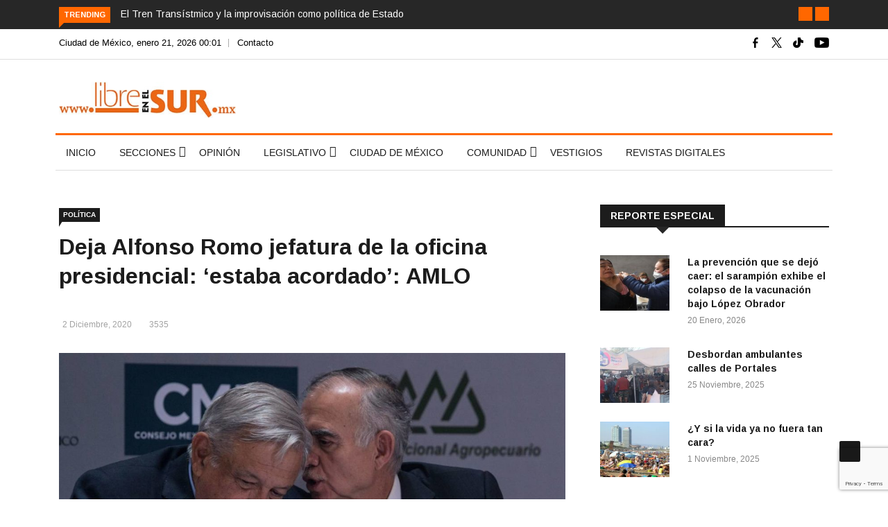

--- FILE ---
content_type: text/html; charset=utf-8
request_url: https://www.google.com/recaptcha/api2/anchor?ar=1&k=6LcFAREmAAAAACv1Y1_f-UQ_B2KSjPK9i2DCKGva&co=aHR0cHM6Ly9saWJyZWVuZWxzdXIubXg6NDQz&hl=en&v=PoyoqOPhxBO7pBk68S4YbpHZ&size=invisible&anchor-ms=20000&execute-ms=30000&cb=xadsapvibwvx
body_size: 48766
content:
<!DOCTYPE HTML><html dir="ltr" lang="en"><head><meta http-equiv="Content-Type" content="text/html; charset=UTF-8">
<meta http-equiv="X-UA-Compatible" content="IE=edge">
<title>reCAPTCHA</title>
<style type="text/css">
/* cyrillic-ext */
@font-face {
  font-family: 'Roboto';
  font-style: normal;
  font-weight: 400;
  font-stretch: 100%;
  src: url(//fonts.gstatic.com/s/roboto/v48/KFO7CnqEu92Fr1ME7kSn66aGLdTylUAMa3GUBHMdazTgWw.woff2) format('woff2');
  unicode-range: U+0460-052F, U+1C80-1C8A, U+20B4, U+2DE0-2DFF, U+A640-A69F, U+FE2E-FE2F;
}
/* cyrillic */
@font-face {
  font-family: 'Roboto';
  font-style: normal;
  font-weight: 400;
  font-stretch: 100%;
  src: url(//fonts.gstatic.com/s/roboto/v48/KFO7CnqEu92Fr1ME7kSn66aGLdTylUAMa3iUBHMdazTgWw.woff2) format('woff2');
  unicode-range: U+0301, U+0400-045F, U+0490-0491, U+04B0-04B1, U+2116;
}
/* greek-ext */
@font-face {
  font-family: 'Roboto';
  font-style: normal;
  font-weight: 400;
  font-stretch: 100%;
  src: url(//fonts.gstatic.com/s/roboto/v48/KFO7CnqEu92Fr1ME7kSn66aGLdTylUAMa3CUBHMdazTgWw.woff2) format('woff2');
  unicode-range: U+1F00-1FFF;
}
/* greek */
@font-face {
  font-family: 'Roboto';
  font-style: normal;
  font-weight: 400;
  font-stretch: 100%;
  src: url(//fonts.gstatic.com/s/roboto/v48/KFO7CnqEu92Fr1ME7kSn66aGLdTylUAMa3-UBHMdazTgWw.woff2) format('woff2');
  unicode-range: U+0370-0377, U+037A-037F, U+0384-038A, U+038C, U+038E-03A1, U+03A3-03FF;
}
/* math */
@font-face {
  font-family: 'Roboto';
  font-style: normal;
  font-weight: 400;
  font-stretch: 100%;
  src: url(//fonts.gstatic.com/s/roboto/v48/KFO7CnqEu92Fr1ME7kSn66aGLdTylUAMawCUBHMdazTgWw.woff2) format('woff2');
  unicode-range: U+0302-0303, U+0305, U+0307-0308, U+0310, U+0312, U+0315, U+031A, U+0326-0327, U+032C, U+032F-0330, U+0332-0333, U+0338, U+033A, U+0346, U+034D, U+0391-03A1, U+03A3-03A9, U+03B1-03C9, U+03D1, U+03D5-03D6, U+03F0-03F1, U+03F4-03F5, U+2016-2017, U+2034-2038, U+203C, U+2040, U+2043, U+2047, U+2050, U+2057, U+205F, U+2070-2071, U+2074-208E, U+2090-209C, U+20D0-20DC, U+20E1, U+20E5-20EF, U+2100-2112, U+2114-2115, U+2117-2121, U+2123-214F, U+2190, U+2192, U+2194-21AE, U+21B0-21E5, U+21F1-21F2, U+21F4-2211, U+2213-2214, U+2216-22FF, U+2308-230B, U+2310, U+2319, U+231C-2321, U+2336-237A, U+237C, U+2395, U+239B-23B7, U+23D0, U+23DC-23E1, U+2474-2475, U+25AF, U+25B3, U+25B7, U+25BD, U+25C1, U+25CA, U+25CC, U+25FB, U+266D-266F, U+27C0-27FF, U+2900-2AFF, U+2B0E-2B11, U+2B30-2B4C, U+2BFE, U+3030, U+FF5B, U+FF5D, U+1D400-1D7FF, U+1EE00-1EEFF;
}
/* symbols */
@font-face {
  font-family: 'Roboto';
  font-style: normal;
  font-weight: 400;
  font-stretch: 100%;
  src: url(//fonts.gstatic.com/s/roboto/v48/KFO7CnqEu92Fr1ME7kSn66aGLdTylUAMaxKUBHMdazTgWw.woff2) format('woff2');
  unicode-range: U+0001-000C, U+000E-001F, U+007F-009F, U+20DD-20E0, U+20E2-20E4, U+2150-218F, U+2190, U+2192, U+2194-2199, U+21AF, U+21E6-21F0, U+21F3, U+2218-2219, U+2299, U+22C4-22C6, U+2300-243F, U+2440-244A, U+2460-24FF, U+25A0-27BF, U+2800-28FF, U+2921-2922, U+2981, U+29BF, U+29EB, U+2B00-2BFF, U+4DC0-4DFF, U+FFF9-FFFB, U+10140-1018E, U+10190-1019C, U+101A0, U+101D0-101FD, U+102E0-102FB, U+10E60-10E7E, U+1D2C0-1D2D3, U+1D2E0-1D37F, U+1F000-1F0FF, U+1F100-1F1AD, U+1F1E6-1F1FF, U+1F30D-1F30F, U+1F315, U+1F31C, U+1F31E, U+1F320-1F32C, U+1F336, U+1F378, U+1F37D, U+1F382, U+1F393-1F39F, U+1F3A7-1F3A8, U+1F3AC-1F3AF, U+1F3C2, U+1F3C4-1F3C6, U+1F3CA-1F3CE, U+1F3D4-1F3E0, U+1F3ED, U+1F3F1-1F3F3, U+1F3F5-1F3F7, U+1F408, U+1F415, U+1F41F, U+1F426, U+1F43F, U+1F441-1F442, U+1F444, U+1F446-1F449, U+1F44C-1F44E, U+1F453, U+1F46A, U+1F47D, U+1F4A3, U+1F4B0, U+1F4B3, U+1F4B9, U+1F4BB, U+1F4BF, U+1F4C8-1F4CB, U+1F4D6, U+1F4DA, U+1F4DF, U+1F4E3-1F4E6, U+1F4EA-1F4ED, U+1F4F7, U+1F4F9-1F4FB, U+1F4FD-1F4FE, U+1F503, U+1F507-1F50B, U+1F50D, U+1F512-1F513, U+1F53E-1F54A, U+1F54F-1F5FA, U+1F610, U+1F650-1F67F, U+1F687, U+1F68D, U+1F691, U+1F694, U+1F698, U+1F6AD, U+1F6B2, U+1F6B9-1F6BA, U+1F6BC, U+1F6C6-1F6CF, U+1F6D3-1F6D7, U+1F6E0-1F6EA, U+1F6F0-1F6F3, U+1F6F7-1F6FC, U+1F700-1F7FF, U+1F800-1F80B, U+1F810-1F847, U+1F850-1F859, U+1F860-1F887, U+1F890-1F8AD, U+1F8B0-1F8BB, U+1F8C0-1F8C1, U+1F900-1F90B, U+1F93B, U+1F946, U+1F984, U+1F996, U+1F9E9, U+1FA00-1FA6F, U+1FA70-1FA7C, U+1FA80-1FA89, U+1FA8F-1FAC6, U+1FACE-1FADC, U+1FADF-1FAE9, U+1FAF0-1FAF8, U+1FB00-1FBFF;
}
/* vietnamese */
@font-face {
  font-family: 'Roboto';
  font-style: normal;
  font-weight: 400;
  font-stretch: 100%;
  src: url(//fonts.gstatic.com/s/roboto/v48/KFO7CnqEu92Fr1ME7kSn66aGLdTylUAMa3OUBHMdazTgWw.woff2) format('woff2');
  unicode-range: U+0102-0103, U+0110-0111, U+0128-0129, U+0168-0169, U+01A0-01A1, U+01AF-01B0, U+0300-0301, U+0303-0304, U+0308-0309, U+0323, U+0329, U+1EA0-1EF9, U+20AB;
}
/* latin-ext */
@font-face {
  font-family: 'Roboto';
  font-style: normal;
  font-weight: 400;
  font-stretch: 100%;
  src: url(//fonts.gstatic.com/s/roboto/v48/KFO7CnqEu92Fr1ME7kSn66aGLdTylUAMa3KUBHMdazTgWw.woff2) format('woff2');
  unicode-range: U+0100-02BA, U+02BD-02C5, U+02C7-02CC, U+02CE-02D7, U+02DD-02FF, U+0304, U+0308, U+0329, U+1D00-1DBF, U+1E00-1E9F, U+1EF2-1EFF, U+2020, U+20A0-20AB, U+20AD-20C0, U+2113, U+2C60-2C7F, U+A720-A7FF;
}
/* latin */
@font-face {
  font-family: 'Roboto';
  font-style: normal;
  font-weight: 400;
  font-stretch: 100%;
  src: url(//fonts.gstatic.com/s/roboto/v48/KFO7CnqEu92Fr1ME7kSn66aGLdTylUAMa3yUBHMdazQ.woff2) format('woff2');
  unicode-range: U+0000-00FF, U+0131, U+0152-0153, U+02BB-02BC, U+02C6, U+02DA, U+02DC, U+0304, U+0308, U+0329, U+2000-206F, U+20AC, U+2122, U+2191, U+2193, U+2212, U+2215, U+FEFF, U+FFFD;
}
/* cyrillic-ext */
@font-face {
  font-family: 'Roboto';
  font-style: normal;
  font-weight: 500;
  font-stretch: 100%;
  src: url(//fonts.gstatic.com/s/roboto/v48/KFO7CnqEu92Fr1ME7kSn66aGLdTylUAMa3GUBHMdazTgWw.woff2) format('woff2');
  unicode-range: U+0460-052F, U+1C80-1C8A, U+20B4, U+2DE0-2DFF, U+A640-A69F, U+FE2E-FE2F;
}
/* cyrillic */
@font-face {
  font-family: 'Roboto';
  font-style: normal;
  font-weight: 500;
  font-stretch: 100%;
  src: url(//fonts.gstatic.com/s/roboto/v48/KFO7CnqEu92Fr1ME7kSn66aGLdTylUAMa3iUBHMdazTgWw.woff2) format('woff2');
  unicode-range: U+0301, U+0400-045F, U+0490-0491, U+04B0-04B1, U+2116;
}
/* greek-ext */
@font-face {
  font-family: 'Roboto';
  font-style: normal;
  font-weight: 500;
  font-stretch: 100%;
  src: url(//fonts.gstatic.com/s/roboto/v48/KFO7CnqEu92Fr1ME7kSn66aGLdTylUAMa3CUBHMdazTgWw.woff2) format('woff2');
  unicode-range: U+1F00-1FFF;
}
/* greek */
@font-face {
  font-family: 'Roboto';
  font-style: normal;
  font-weight: 500;
  font-stretch: 100%;
  src: url(//fonts.gstatic.com/s/roboto/v48/KFO7CnqEu92Fr1ME7kSn66aGLdTylUAMa3-UBHMdazTgWw.woff2) format('woff2');
  unicode-range: U+0370-0377, U+037A-037F, U+0384-038A, U+038C, U+038E-03A1, U+03A3-03FF;
}
/* math */
@font-face {
  font-family: 'Roboto';
  font-style: normal;
  font-weight: 500;
  font-stretch: 100%;
  src: url(//fonts.gstatic.com/s/roboto/v48/KFO7CnqEu92Fr1ME7kSn66aGLdTylUAMawCUBHMdazTgWw.woff2) format('woff2');
  unicode-range: U+0302-0303, U+0305, U+0307-0308, U+0310, U+0312, U+0315, U+031A, U+0326-0327, U+032C, U+032F-0330, U+0332-0333, U+0338, U+033A, U+0346, U+034D, U+0391-03A1, U+03A3-03A9, U+03B1-03C9, U+03D1, U+03D5-03D6, U+03F0-03F1, U+03F4-03F5, U+2016-2017, U+2034-2038, U+203C, U+2040, U+2043, U+2047, U+2050, U+2057, U+205F, U+2070-2071, U+2074-208E, U+2090-209C, U+20D0-20DC, U+20E1, U+20E5-20EF, U+2100-2112, U+2114-2115, U+2117-2121, U+2123-214F, U+2190, U+2192, U+2194-21AE, U+21B0-21E5, U+21F1-21F2, U+21F4-2211, U+2213-2214, U+2216-22FF, U+2308-230B, U+2310, U+2319, U+231C-2321, U+2336-237A, U+237C, U+2395, U+239B-23B7, U+23D0, U+23DC-23E1, U+2474-2475, U+25AF, U+25B3, U+25B7, U+25BD, U+25C1, U+25CA, U+25CC, U+25FB, U+266D-266F, U+27C0-27FF, U+2900-2AFF, U+2B0E-2B11, U+2B30-2B4C, U+2BFE, U+3030, U+FF5B, U+FF5D, U+1D400-1D7FF, U+1EE00-1EEFF;
}
/* symbols */
@font-face {
  font-family: 'Roboto';
  font-style: normal;
  font-weight: 500;
  font-stretch: 100%;
  src: url(//fonts.gstatic.com/s/roboto/v48/KFO7CnqEu92Fr1ME7kSn66aGLdTylUAMaxKUBHMdazTgWw.woff2) format('woff2');
  unicode-range: U+0001-000C, U+000E-001F, U+007F-009F, U+20DD-20E0, U+20E2-20E4, U+2150-218F, U+2190, U+2192, U+2194-2199, U+21AF, U+21E6-21F0, U+21F3, U+2218-2219, U+2299, U+22C4-22C6, U+2300-243F, U+2440-244A, U+2460-24FF, U+25A0-27BF, U+2800-28FF, U+2921-2922, U+2981, U+29BF, U+29EB, U+2B00-2BFF, U+4DC0-4DFF, U+FFF9-FFFB, U+10140-1018E, U+10190-1019C, U+101A0, U+101D0-101FD, U+102E0-102FB, U+10E60-10E7E, U+1D2C0-1D2D3, U+1D2E0-1D37F, U+1F000-1F0FF, U+1F100-1F1AD, U+1F1E6-1F1FF, U+1F30D-1F30F, U+1F315, U+1F31C, U+1F31E, U+1F320-1F32C, U+1F336, U+1F378, U+1F37D, U+1F382, U+1F393-1F39F, U+1F3A7-1F3A8, U+1F3AC-1F3AF, U+1F3C2, U+1F3C4-1F3C6, U+1F3CA-1F3CE, U+1F3D4-1F3E0, U+1F3ED, U+1F3F1-1F3F3, U+1F3F5-1F3F7, U+1F408, U+1F415, U+1F41F, U+1F426, U+1F43F, U+1F441-1F442, U+1F444, U+1F446-1F449, U+1F44C-1F44E, U+1F453, U+1F46A, U+1F47D, U+1F4A3, U+1F4B0, U+1F4B3, U+1F4B9, U+1F4BB, U+1F4BF, U+1F4C8-1F4CB, U+1F4D6, U+1F4DA, U+1F4DF, U+1F4E3-1F4E6, U+1F4EA-1F4ED, U+1F4F7, U+1F4F9-1F4FB, U+1F4FD-1F4FE, U+1F503, U+1F507-1F50B, U+1F50D, U+1F512-1F513, U+1F53E-1F54A, U+1F54F-1F5FA, U+1F610, U+1F650-1F67F, U+1F687, U+1F68D, U+1F691, U+1F694, U+1F698, U+1F6AD, U+1F6B2, U+1F6B9-1F6BA, U+1F6BC, U+1F6C6-1F6CF, U+1F6D3-1F6D7, U+1F6E0-1F6EA, U+1F6F0-1F6F3, U+1F6F7-1F6FC, U+1F700-1F7FF, U+1F800-1F80B, U+1F810-1F847, U+1F850-1F859, U+1F860-1F887, U+1F890-1F8AD, U+1F8B0-1F8BB, U+1F8C0-1F8C1, U+1F900-1F90B, U+1F93B, U+1F946, U+1F984, U+1F996, U+1F9E9, U+1FA00-1FA6F, U+1FA70-1FA7C, U+1FA80-1FA89, U+1FA8F-1FAC6, U+1FACE-1FADC, U+1FADF-1FAE9, U+1FAF0-1FAF8, U+1FB00-1FBFF;
}
/* vietnamese */
@font-face {
  font-family: 'Roboto';
  font-style: normal;
  font-weight: 500;
  font-stretch: 100%;
  src: url(//fonts.gstatic.com/s/roboto/v48/KFO7CnqEu92Fr1ME7kSn66aGLdTylUAMa3OUBHMdazTgWw.woff2) format('woff2');
  unicode-range: U+0102-0103, U+0110-0111, U+0128-0129, U+0168-0169, U+01A0-01A1, U+01AF-01B0, U+0300-0301, U+0303-0304, U+0308-0309, U+0323, U+0329, U+1EA0-1EF9, U+20AB;
}
/* latin-ext */
@font-face {
  font-family: 'Roboto';
  font-style: normal;
  font-weight: 500;
  font-stretch: 100%;
  src: url(//fonts.gstatic.com/s/roboto/v48/KFO7CnqEu92Fr1ME7kSn66aGLdTylUAMa3KUBHMdazTgWw.woff2) format('woff2');
  unicode-range: U+0100-02BA, U+02BD-02C5, U+02C7-02CC, U+02CE-02D7, U+02DD-02FF, U+0304, U+0308, U+0329, U+1D00-1DBF, U+1E00-1E9F, U+1EF2-1EFF, U+2020, U+20A0-20AB, U+20AD-20C0, U+2113, U+2C60-2C7F, U+A720-A7FF;
}
/* latin */
@font-face {
  font-family: 'Roboto';
  font-style: normal;
  font-weight: 500;
  font-stretch: 100%;
  src: url(//fonts.gstatic.com/s/roboto/v48/KFO7CnqEu92Fr1ME7kSn66aGLdTylUAMa3yUBHMdazQ.woff2) format('woff2');
  unicode-range: U+0000-00FF, U+0131, U+0152-0153, U+02BB-02BC, U+02C6, U+02DA, U+02DC, U+0304, U+0308, U+0329, U+2000-206F, U+20AC, U+2122, U+2191, U+2193, U+2212, U+2215, U+FEFF, U+FFFD;
}
/* cyrillic-ext */
@font-face {
  font-family: 'Roboto';
  font-style: normal;
  font-weight: 900;
  font-stretch: 100%;
  src: url(//fonts.gstatic.com/s/roboto/v48/KFO7CnqEu92Fr1ME7kSn66aGLdTylUAMa3GUBHMdazTgWw.woff2) format('woff2');
  unicode-range: U+0460-052F, U+1C80-1C8A, U+20B4, U+2DE0-2DFF, U+A640-A69F, U+FE2E-FE2F;
}
/* cyrillic */
@font-face {
  font-family: 'Roboto';
  font-style: normal;
  font-weight: 900;
  font-stretch: 100%;
  src: url(//fonts.gstatic.com/s/roboto/v48/KFO7CnqEu92Fr1ME7kSn66aGLdTylUAMa3iUBHMdazTgWw.woff2) format('woff2');
  unicode-range: U+0301, U+0400-045F, U+0490-0491, U+04B0-04B1, U+2116;
}
/* greek-ext */
@font-face {
  font-family: 'Roboto';
  font-style: normal;
  font-weight: 900;
  font-stretch: 100%;
  src: url(//fonts.gstatic.com/s/roboto/v48/KFO7CnqEu92Fr1ME7kSn66aGLdTylUAMa3CUBHMdazTgWw.woff2) format('woff2');
  unicode-range: U+1F00-1FFF;
}
/* greek */
@font-face {
  font-family: 'Roboto';
  font-style: normal;
  font-weight: 900;
  font-stretch: 100%;
  src: url(//fonts.gstatic.com/s/roboto/v48/KFO7CnqEu92Fr1ME7kSn66aGLdTylUAMa3-UBHMdazTgWw.woff2) format('woff2');
  unicode-range: U+0370-0377, U+037A-037F, U+0384-038A, U+038C, U+038E-03A1, U+03A3-03FF;
}
/* math */
@font-face {
  font-family: 'Roboto';
  font-style: normal;
  font-weight: 900;
  font-stretch: 100%;
  src: url(//fonts.gstatic.com/s/roboto/v48/KFO7CnqEu92Fr1ME7kSn66aGLdTylUAMawCUBHMdazTgWw.woff2) format('woff2');
  unicode-range: U+0302-0303, U+0305, U+0307-0308, U+0310, U+0312, U+0315, U+031A, U+0326-0327, U+032C, U+032F-0330, U+0332-0333, U+0338, U+033A, U+0346, U+034D, U+0391-03A1, U+03A3-03A9, U+03B1-03C9, U+03D1, U+03D5-03D6, U+03F0-03F1, U+03F4-03F5, U+2016-2017, U+2034-2038, U+203C, U+2040, U+2043, U+2047, U+2050, U+2057, U+205F, U+2070-2071, U+2074-208E, U+2090-209C, U+20D0-20DC, U+20E1, U+20E5-20EF, U+2100-2112, U+2114-2115, U+2117-2121, U+2123-214F, U+2190, U+2192, U+2194-21AE, U+21B0-21E5, U+21F1-21F2, U+21F4-2211, U+2213-2214, U+2216-22FF, U+2308-230B, U+2310, U+2319, U+231C-2321, U+2336-237A, U+237C, U+2395, U+239B-23B7, U+23D0, U+23DC-23E1, U+2474-2475, U+25AF, U+25B3, U+25B7, U+25BD, U+25C1, U+25CA, U+25CC, U+25FB, U+266D-266F, U+27C0-27FF, U+2900-2AFF, U+2B0E-2B11, U+2B30-2B4C, U+2BFE, U+3030, U+FF5B, U+FF5D, U+1D400-1D7FF, U+1EE00-1EEFF;
}
/* symbols */
@font-face {
  font-family: 'Roboto';
  font-style: normal;
  font-weight: 900;
  font-stretch: 100%;
  src: url(//fonts.gstatic.com/s/roboto/v48/KFO7CnqEu92Fr1ME7kSn66aGLdTylUAMaxKUBHMdazTgWw.woff2) format('woff2');
  unicode-range: U+0001-000C, U+000E-001F, U+007F-009F, U+20DD-20E0, U+20E2-20E4, U+2150-218F, U+2190, U+2192, U+2194-2199, U+21AF, U+21E6-21F0, U+21F3, U+2218-2219, U+2299, U+22C4-22C6, U+2300-243F, U+2440-244A, U+2460-24FF, U+25A0-27BF, U+2800-28FF, U+2921-2922, U+2981, U+29BF, U+29EB, U+2B00-2BFF, U+4DC0-4DFF, U+FFF9-FFFB, U+10140-1018E, U+10190-1019C, U+101A0, U+101D0-101FD, U+102E0-102FB, U+10E60-10E7E, U+1D2C0-1D2D3, U+1D2E0-1D37F, U+1F000-1F0FF, U+1F100-1F1AD, U+1F1E6-1F1FF, U+1F30D-1F30F, U+1F315, U+1F31C, U+1F31E, U+1F320-1F32C, U+1F336, U+1F378, U+1F37D, U+1F382, U+1F393-1F39F, U+1F3A7-1F3A8, U+1F3AC-1F3AF, U+1F3C2, U+1F3C4-1F3C6, U+1F3CA-1F3CE, U+1F3D4-1F3E0, U+1F3ED, U+1F3F1-1F3F3, U+1F3F5-1F3F7, U+1F408, U+1F415, U+1F41F, U+1F426, U+1F43F, U+1F441-1F442, U+1F444, U+1F446-1F449, U+1F44C-1F44E, U+1F453, U+1F46A, U+1F47D, U+1F4A3, U+1F4B0, U+1F4B3, U+1F4B9, U+1F4BB, U+1F4BF, U+1F4C8-1F4CB, U+1F4D6, U+1F4DA, U+1F4DF, U+1F4E3-1F4E6, U+1F4EA-1F4ED, U+1F4F7, U+1F4F9-1F4FB, U+1F4FD-1F4FE, U+1F503, U+1F507-1F50B, U+1F50D, U+1F512-1F513, U+1F53E-1F54A, U+1F54F-1F5FA, U+1F610, U+1F650-1F67F, U+1F687, U+1F68D, U+1F691, U+1F694, U+1F698, U+1F6AD, U+1F6B2, U+1F6B9-1F6BA, U+1F6BC, U+1F6C6-1F6CF, U+1F6D3-1F6D7, U+1F6E0-1F6EA, U+1F6F0-1F6F3, U+1F6F7-1F6FC, U+1F700-1F7FF, U+1F800-1F80B, U+1F810-1F847, U+1F850-1F859, U+1F860-1F887, U+1F890-1F8AD, U+1F8B0-1F8BB, U+1F8C0-1F8C1, U+1F900-1F90B, U+1F93B, U+1F946, U+1F984, U+1F996, U+1F9E9, U+1FA00-1FA6F, U+1FA70-1FA7C, U+1FA80-1FA89, U+1FA8F-1FAC6, U+1FACE-1FADC, U+1FADF-1FAE9, U+1FAF0-1FAF8, U+1FB00-1FBFF;
}
/* vietnamese */
@font-face {
  font-family: 'Roboto';
  font-style: normal;
  font-weight: 900;
  font-stretch: 100%;
  src: url(//fonts.gstatic.com/s/roboto/v48/KFO7CnqEu92Fr1ME7kSn66aGLdTylUAMa3OUBHMdazTgWw.woff2) format('woff2');
  unicode-range: U+0102-0103, U+0110-0111, U+0128-0129, U+0168-0169, U+01A0-01A1, U+01AF-01B0, U+0300-0301, U+0303-0304, U+0308-0309, U+0323, U+0329, U+1EA0-1EF9, U+20AB;
}
/* latin-ext */
@font-face {
  font-family: 'Roboto';
  font-style: normal;
  font-weight: 900;
  font-stretch: 100%;
  src: url(//fonts.gstatic.com/s/roboto/v48/KFO7CnqEu92Fr1ME7kSn66aGLdTylUAMa3KUBHMdazTgWw.woff2) format('woff2');
  unicode-range: U+0100-02BA, U+02BD-02C5, U+02C7-02CC, U+02CE-02D7, U+02DD-02FF, U+0304, U+0308, U+0329, U+1D00-1DBF, U+1E00-1E9F, U+1EF2-1EFF, U+2020, U+20A0-20AB, U+20AD-20C0, U+2113, U+2C60-2C7F, U+A720-A7FF;
}
/* latin */
@font-face {
  font-family: 'Roboto';
  font-style: normal;
  font-weight: 900;
  font-stretch: 100%;
  src: url(//fonts.gstatic.com/s/roboto/v48/KFO7CnqEu92Fr1ME7kSn66aGLdTylUAMa3yUBHMdazQ.woff2) format('woff2');
  unicode-range: U+0000-00FF, U+0131, U+0152-0153, U+02BB-02BC, U+02C6, U+02DA, U+02DC, U+0304, U+0308, U+0329, U+2000-206F, U+20AC, U+2122, U+2191, U+2193, U+2212, U+2215, U+FEFF, U+FFFD;
}

</style>
<link rel="stylesheet" type="text/css" href="https://www.gstatic.com/recaptcha/releases/PoyoqOPhxBO7pBk68S4YbpHZ/styles__ltr.css">
<script nonce="r6oE1jT-3OUdzsauc_Lijw" type="text/javascript">window['__recaptcha_api'] = 'https://www.google.com/recaptcha/api2/';</script>
<script type="text/javascript" src="https://www.gstatic.com/recaptcha/releases/PoyoqOPhxBO7pBk68S4YbpHZ/recaptcha__en.js" nonce="r6oE1jT-3OUdzsauc_Lijw">
      
    </script></head>
<body><div id="rc-anchor-alert" class="rc-anchor-alert"></div>
<input type="hidden" id="recaptcha-token" value="[base64]">
<script type="text/javascript" nonce="r6oE1jT-3OUdzsauc_Lijw">
      recaptcha.anchor.Main.init("[\x22ainput\x22,[\x22bgdata\x22,\x22\x22,\[base64]/[base64]/[base64]/[base64]/[base64]/UltsKytdPUU6KEU8MjA0OD9SW2wrK109RT4+NnwxOTI6KChFJjY0NTEyKT09NTUyOTYmJk0rMTxjLmxlbmd0aCYmKGMuY2hhckNvZGVBdChNKzEpJjY0NTEyKT09NTYzMjA/[base64]/[base64]/[base64]/[base64]/[base64]/[base64]/[base64]\x22,\[base64]\\u003d\x22,\x22FsOlw594DMO9w6wdwqpAdcOvCxfCrgsawoDDvsKQw6DDi3vCjW/[base64]/[base64]/DvVlzKE/CsMOJbXnCs2hsw6zDvcKoXUfDicOZwowkwqgZMsK2OsK3d3rCrGzChAMLw4VQWk3CvMKZw5nCn8Ozw7DCtcOZw58lwqdcwp7CtsKVwo/Cn8O/wqQow4XClTfCu3Z0w67DjsKzw7zDo8OLwp/DlsK/M3PCnMKGeVMGEcKqMcKsPAvCusKFw5VRw4/CtcOywoHDihlgSMKTE8K0wojCs8KtFxfCoBNtw6/[base64]/Ww/CpU/[base64]/CnQ5Zwp/DiwBYbMKqwrNweMOxw5rDhl/Dv8OBwqXDu2h5JgrDqcKiO2HDi3ZXHQPDnMO2wqrDu8O1wqPClSPCgsKUIx/CosKfwrM7wrLDk0hSw6g/N8KkeMKXwpzDjcK8U2tew5/CgiADdhFSRsKww6hlV8OVwpXCl1rDuR1YZsOORwrCicKswrHDnsKIwpHDkXNsKi0EewlBA8K2w6xRaUXDkcOaEMKfSSfCpSjCkwLClMOwwq3CrALDjsKZwoDCsMO7CsOnFcOSGnfCtlg/ZcKQw5/Di8KxwqzDvsKpw5RfwoBJw7nDpcKxXMKkwovChnPCksKYQEDDq8OMwoorDijCmsKIB8OZJMKxw5zCj8KvUCXCu3DDo8KJw5UNwqRCw71BU0YICR9XwrTCtEDDj0F7c2V4w7wbSTg9M8OIEUZ6w7sBASYowoYJL8KCccKgJxDDoFnDuMK1w7/DuRrCt8OGPBQSATjCnsKBw5vDlMKKaMOlD8KLw6bCgkTDpMKRARXDosKeKsOtwojDt8O/[base64]/CoWhMasOywrVoXcKZwoVDSsKCwoHChhI7wp52wo7Cpnx0KsOow67DtMO8cMOKwrnDiMKZLcOtwpzCsXJVXXRfYDTClsKowrVbCMKnLSdlwrHCrHjDrQPCpFQGdMK5w6ocQcK5woAVw6zCrMOdOHvDvcKEXXnCnkHCisOBBMKbwpDDk0EEwovChMO4w5zDnMKswo/Cm18zPsOxIkpQw4bCtsK6wobDiMOGwp3Dr8Kawpovw7dJSMKww6LCuR0IQVMmw4weVMKYwp/CisKCw7VqwpjCqsOPasOFwr7CrsObT0nDhcKewq5mw5Eyw5B3XXQwwot2OFYSesOicH/Dvwc4F1lWw43ChcOrLsOAXsOnwr4fw5A5wrHCicKYwr3DqsK+ci/Cr2fDu28RXBLCh8K6w6gHaRtsw7/CvAR3wonChcKHPsO4woMxwrVawpd8wrd7wrbDskfCmFPDpyzDjC/CmS5dPsOoIsKLXWXDoA/DgS4aDcKswq3CpMKmw7Q9esOHLsOrwoPCmsKfBGnDkMOtwpQ7wrdGw7bCj8OHRmTCssKLJcOcw6fCnMK+woQEwpAtLxPDssKiYm7Cvh/Ch1gVR2JKUcOlw4fCjH9lGFvDhcKmJ8OpEsOkPgMYUmo9Kg/CplfDpcKfw7rCuMK8wpdIw6rDnzbChw/[base64]/DncK2wrXDimLCi1rCgcKGw4EhwqccwpRKOMOXwrPDgywEBsO2w4AFe8OMOcO2MMO2WSdKG8KGIcOob1EESFJHw55aw6TDjHQxbMKkHlpTwr1rHUXCqx/DmMO/wqciwpzDrMKvwoDDpEHDpkEYwpIOPMOAwp1NwqTDkcONDMOWw57CsREsw4k4DMKPw5cYblUpw4zDicOaX8Obw5EyeA7CocOnZsKrw57CgsOlw5VxVcOQwr3CjcO/KcK6WV/DvcOXw7fDuWHDuTPDr8KQwoHCk8KuQMOWwrvDmsOafkbCqGHCoSvDicORwrxBwpzDojEiw5wOwoR5OcK5wrrClyPDucKjPcKnKB5/EsOUPTrCnsKKPR5zJcKxIsK+w4FkwpDCjFBARsOXwqUSYD/DiMKPwq7DlMKmwphPw63Dm2QeXsKpw79FUR/DjMKkbsKKwpXDssOOfsOndMKBwqNgF2JxwrHDkR0EaMOtwqbCvS0cVsKIwp5QwosoHjo2wotSZmQ2wr9sw5s/[base64]/Dt8KuwoDCqsO4DMK4w4TDn8OIw6Nmw6zCnMOrw7o0wo7CvcOCw77DkAQdw67CqwzCnsKrMGDCnjjDng7CrBpEB8KRPlHDmTxFw61Dwph1wqvDqEQdw598woHDp8OQw55VwpnCtsKvFCQtFMKOW8KYE8KowrnDhwnCvinCmzgUwrTCr0TDl00LRMKuw7/Cu8KHw7vCmMOIwpnDusOsQsK6woHDh3jDhy3DmsO2TsKAOcKTeTNFw6fDhkPDscORGsOBbMKYIQl7RMKUZsOgeAXDsShAZsKYw6TDqMOvwqTCgzQaw5YIw7Zlw7NZwrvCrRLDjykow6/DgljCmMKrb0oCw4Bdw75HwqwCAMK2wqk3HsKtwqLCpMKyRsKKKSkZw4DCj8KHKDp3X0LCiMKEw7rCuArDsxvCrcKmNg/Du8OtwqnDtT8We8KVwp0NbS42IcK8w4LDgCjDqyoMwrRMO8KxajIQwpbDsMOiWScITRDDscKiHnrCrDTDnMOCYMOkAThlwoBlS8OdwpLCtjc/OsODP8KjGhLCp8K5wrp3w5LDjFfDgsKcwrQ3SSAFw6vDlcKpwp9Dw75FGsO3ZxVuwprDgcK+MQXDo3HDpD54EMKQwpxfTsK/VmYqw7HDrC41UsKPC8Kbwr/DhcOzTsOswo7Dm1bCpMKbI0c9WBUQf2jDkx3DqMOaHsKVWsOBT37DlDwobFcNGcOAw6xsw4HDoy4pPVp6UcOmw71mUXYdSSR/w4cKwqUtM0pDJ8KAw757wqYcQSpiL1p8CAfClcOzDmRJwp/[base64]/HGvDmxAawrteLcO9clViUMK3wodTQ8Oyw6PDjcOOKQLCgcKgw4HDpEbDhcKAw6TDhsK2wo0XwqdcUFwRw47DuSlVesOjwr/Cn8KZGsOWw4TDo8O3woIXEA9WEMKeZ8KewoM/[base64]/[base64]/DixIsOnkmwo0Uw4XCi8Kyw6FjBsKNwrpGwoDCuEx0w5PDsQrDksO7Ii5vwoxTCWVpw7zCilvDi8KMBcOKT31yQsOPwrvDgC/Cq8K/[base64]/[base64]/[base64]/CjcK8wpPDucKPb8O/KwQww5xzwqQYw5krw4UhwqvDuj/CoH3DhcOcw7ZJMlZzwonCiMOjdsOlayIiwqkDYhgMR8OpWTUlHcOaLsOqw6TDl8KpfDjCksKAQxRhYHhRw5LCqh3Dp2HDjm0PQsKoZgnCkn1dTcKqPMKUGsKuw4/DpsKYaExFw7jCksOkw6kEeDMXRUnCoSx+w7DCrsKqcVPCjnMRPzjDuwPDuMKiPwA/FlXDl3NDw7wYwp7CucODwpDDskPDosKaUcO6w7vClj8Qwr/Cs0fDoF8+DUzDsRdNwpsWBMOUw54tw5Vewrkjw4dmwqpGDMKrw5MVw5PCpAYYFnjClcKCGMOgM8KZw59FGsO1ZR/Cols1w6rClzvDtV1wwqgzwrkmAxcvIAzDni/Dl8O3GsKEf0nDo8Ocw6leBB58w6DCvMOeBC3CkUR+w7vCisKDwoXCoMOsXMKdQhhKAxMEwrcowoA9w6tdwq/DslHDg3PCpTt/wpHCkHM6w5grSEJCwqLDiW/DssOGBQp+fFPCi0vDqsKaFg/[base64]/wr7CoEddMCAbIGvDrktZwqE2XHcdWhgww5MEwrnDh0RuK8OicR3DqQHDgl/CrcKuf8KlwqBxdDoIwpweR3UdcMOmfUEAwr7DhQ5rwpVXacKabDYUUcKQw4vDtsKcw4/[base64]/DssOpwqrCisOHFQDCq8KDw7vDp37DiGjCvsKhaUB4ZMOIwpprw6zDgHbDs8OuD8Kkex7DmFDCmcKgNsOCLUI2w6gbLcOJwrspMMOWHxcKwoPCgsOvwrprwqk/SXPDoVERwqvDg8KewqXDs8KDwrd/MzzCqMOfc3AIw43DgcKWGmwvLsObw43CthTDlsKZUWQewofDosKmOsK2e0/Cm8OGwrvDkMKiwrfCv0B/w59acA1Pw69FTnEYNlHDrcOxBU3CoFfChWPDk8OBXhHCucKBMTTCuWLCgWN4JMOmwofCjkXDpX4+BUDDgGrDtcKHw6AbGGxVXMKQfsOUwonCpMOyegTCmzDChMOJEcKDw43Cj8KdIzfDkW7DixFBw7/CgMOaIcObJhplZ2DCmcKsGMO/LMOdI3DCocOTCsK3WhfDlSXDtsOFRcKcw7V+wpXCk8KOw5rDihVJY3/DszQswrPDpcO9MsKxwoTCsCXCt8KawqTDqMKCJ1zDkMOxLF8Nwok3G17CrsO0w7rCr8OzEkU7w4QGw4vDpX1Pw5l0XkfCixpLw6rDtnDDnhfDksKSYCzCrsOswqbDl8OCw4kwSnMQw7cOBsO4csOaAx/CucKzwrTCrsOvPcOIwrMkDcOewrPClMK0w7QwJsKKRcK6ahrCpsOPwoIgwo8AwrTDskfCmcOKw43DvFXDr8O2w5zCpsKxOMKibXoSwqzCiAAkWMK2wr3DscODw5LClMKPcMKvw7/CgcOhEMOfwpnCssKywqXCty01BXc4wpjCnTDClWYMwrUaET5ow7QcSsKZwqEpw5HDqcKYA8KEFXpKRy3CpcKUCTBVSMKEwq0zA8O+wpLDlXgZI8KiH8O5w6fDkxTDhMOIw4hHJcOFw5zDtyBYwqDCl8OuwrEVKwVeKcOFc1/Dj0wHw6B7w7fDvw3DmSHDpsKHwpY/wrvCqTfCu8Kpw4XCiRPDnsKVcMOXw6oLRFDCrcKAZQUFwotMw6TCm8Khw4HDvsOxasK4wr1yYSTDpMKgVsK/PsO/dsOwwrjCpCjCi8KDw4TCokh8AEAKw6FochPCkMKNIXFNNV1Ew4x3w6/Cn8OwCgLCnMOoPHXDpcO+w6PCiEDCjMKYMMKHNMKUwpJKwpYBw4nDsWHCklfCqcKuw5N5WWNdJsKQwp/[base64]/[base64]/wrnCiMOLwrLCqcOcw6PDgMO9GsK6Tn/CtMK/dngPw4nDpSbClcKnV8Olwoh1wqvDtsOTwqcKw7LCg3YoZ8Ocw5MREAFlU31OUXAzBMORw4FZKCbDrF3CrykQAmnCuMOZw4VFaC5ow4kpGUNdBU9kw75Swo8Xw4wiwovCphnDpAvCtTXCiwPDtlBMMDIFVVPClDd+N8OYwp/DpWLCrsK5XsOROcODw6jDg8KfDsK+w4tKwr/DtgbCl8KYLD4pBxFlwrs4IggRw7wkwohpDsKrH8OGwqMQDknCrjLDmFnCnsOrw7ZTXDtJwpXDjcK1GsO5K8K5w5bCg8OfYERXJAbCvHrChMKdaMOcTMKBM0/CsMKHTsOqfsKrIsOJw4DDiw7Dj1BQaMOvwo/CrijDqD06wrDDvsOrw4LCscKnJHDCmcKawr4Mw7fCm8Oyw4DDnW/DkcKbwrLDiVjCicKJw7/DoVTDocKocDHCtMKIwoXDol7CgVbDjzhwwrVjKMKNaMOhwq/Dmx/ChcOtw59ub8KCwrvCj8K+RUwfwqTDui7ChsKkwrsqwrlCLMKzFMKOOMOXWQkTwqRBKsKpw7LClHbCuUVlwrPCqsO8aMKsw68wXMKHeSU7wqp9wocIW8KPAsKQQ8OFXGVMwrzClsOWFks/WVVqPmFhYGrDllskDsO7eMKqwr7DlcK0SgVxfsOaBGYKccKTw6nDgn5Jwqd7UTjCnkdXWGXDm8O+w6fDuMKnKVfCoFZtYDrChEbCnMKdIAHDmGsrwoDDnsKyw4TCsGTDkg0IwpjCo8K9wqwrw5/Ch8OzZ8OnBcKCw4fDj8OmJjV1LEPCnMKUC8OIwowJLsKgPhDDicO+G8KkPBfDjXLCmcOcw7DCkEPCgsKyFMOUwqHDvjoXOSHClTEpwovDusKMZcOEUMKMHsKow4DCo3vCi8OVwo/Cv8KvJH5nw4HCs8OXwqrClD8LR8Oqw7bCuBRawqTDkcKGw7rDvMO2wqnDscOmFcOGwo/Cr2jDq3vCgBUDw49KwrXCpVspwobDiMKLw7TDjBRNQzZ7B8KrdsK6VsOvbMKeTzlSwqBtw4wXw4B6fG/DvU8/McKndsK4w4sdw7TDrsOxQRHDpBAawoApwpDCt0YNwpBgwrA7OUfDkX1wJl9Jw4XDmsOeN8KiMUjDv8KHwpZ+w7TDo8OFK8KXwotdw7oxG0oQwqxVGA/ChhfCvnjClHrDk2bDllpLwqfCli/DscKCw7fCgj3DsMOgcCouwrtTw5N7wqLDvsOfCh9Xwq9qwqd+QcOPfsOvX8K0RzFODcKsEWrCiMOMAsKTLwQEwpLCn8OCw6vDrcO/[base64]/DiETDuxU8GzfDs8KlCsKtwq7CkE3DiMKKw7RhwrXChVzChxLCo8OpSMKGwpc6R8KRw7LDhMOWwpdEwqfDpGzCrQZEYgYZCVImZcOOVn3CtCHDsMOFwqXDgcOqw64Uw6/CqRcwwqBfwprDo8KQbAwmFMK7WsOFTMOVwqbDiMOBw6fCjlzDiBRgCcOyCMOnaMKdFsO5w7fDtHAcwprCpkxCwqMdw4MFw6/Dn8KTwpjDo2/Cqm/[base64]/w50BMsKbMT3Dh8Omwp3DtcKqccOzZMKlwrbDgz3DmMOZZXFfw6vDmgjDo8K/[base64]/[base64]/wq3ClBE/E8K5fiXCmsOowo9ww5sAB8O6JynDvz7CqC4/w6Mgw6TCu8KSw5DCnXccImp3UMOXRMOBDsODw5/[base64]/Dvy7DqyTDocKGw7zDt1wScG0Sw7TDrx0owqjChx/CnQjCjRYYw7tYQcKWwoYDwrxbw6FmJcKpw5TCv8KPw4dFdFPDncOzAQ0pKcK+esOcAjrDrsOHCcKMJS1yXcKhYmbCuMOywpjDgMOOAg3DksKlw4zDhMOpEzcFwoXCnWfCozQvw60pJsKTw5Uww6A4QMOPw5bCuirCghUQwpzCrcKQQjfDisOuw5AYFcK0PB/DtUrDt8OQw5/[base64]/Ch8OVQMOAKHnCo8OEExDCvQfCmxQ+w7XDkEUsU8Otwr3DgiMkEGgaw4/[base64]/CtmdEC8OPwowMw4zDqsOATRHDisO2wqJRMsKeWhTDvDQkwrJjwopRJ2Mkwo7DvsO6wo8NEm08IzPDl8OnMsKXTcKgw5hVBnojwoxHwqvCmEEHwrfCscKWCcKLU8K2a8OaSnTCijdcd1bCv8O3wqNvQcO5w6bCucOiXX/CuQ7DscOoN8OzwpAnwpfCg8OdwqHDosOMY8Oxw6HDomk7eMKIwpnCq8OVNkjDv0c7BcKaJms3w7PDj8OPfXTDj1wcfMKnwo5IZEZNdFjDncKlw4pQQcO/NyfCsyfDiMKYw6lCw4gEw4vDpWzDh2UbwoDCqsKUwopHEsKMecO3ORLCs8OfFEgUwp5QLQ0lHWXCrcKAwoZ3R2lDP8KKwqnCs1LDjMKLw6BDw5FMwpTDgsORBnkYR8KxeBXCozfDn8Oew64FEVDCscKBb1/Dv8Kjw4Yqw7Y3wqtSAH/DnsOxMcOXd8KWcXx3wo7DoBJXKxDCuXBRJsKGIxFsw4vCjsK5A3XDr8K2PsKjw6HChcOaK8OXwqg+w4/Dk8KAMMOAw7bCusKPZMKdcV7CjhPCsjgHCMKSw5HDosOgw61+w5AwMcKNwpJBCyzDsDlBO8KPMMKRTTE/w6RsQsOBUsKhwpHCvsKWwoJxez3Cs8Opw7vCqT/Dmx7Cs8OHLcK+wp7DqmbDrmPDqnPCpXE9wpUMSsO4wqLCt8O5w5plwrrDv8Oidxdzw7svVcOKV110wrEOw5zDvlV+cw/CujfCmMK/[base64]/[base64]/CrMK1wqzCrsOpDjd5w5DDojJsbyjDkW3Dg1cmwq1owq/Ck8OOFjxHwp8TUMOSGg3Csk9CdcKwwqDDjCfCsMKfwpYYB1fCqVhuGV7CmWcUw6PCsWhyw5zCq8KqQGnChsOew6TDtz5KAmIhw4xINmTCr2E1wpfCi8KLwojDjgzCscOJa0zCllPCmFxzPy4Fw5grasOiKsKZw6nDmzbDn2zDiwV8b35Cwro/IcKNwqRrw5UCQlMdFMOQZwbCrsOPR0UjworDn1bCuU3DgRHCgkR7XjgNw71vw6DDqmLCqlHDn8OHwp0OwrnCp0ACFi9UwqfCjX4EImVvWhfCvMOYwpc/woIiwoM+I8KVLsKVw4sbwoYZX3HDqcOUw7hGwrrCsGIywoEBb8K3w6jDscKgS8KbZ3HDj8KIw6zDsQgleTM1wrYNDcKOTsKgVkLClcOJw4/[base64]/CuVApVC7DhAoecMOiUxbDqCoCenzCj8KxVCvCkGMqwqh5MMOmfcKDw7nDo8OVw4Vfwq7CkxjCkcOgwpDDs14Lw7TCssKowqgBwpZZJMONwpkjJ8KETkcQw5DCvMKXw4kUwr97wr7DjcOeGsKwScOYQcKfXcKVw7s6aQbDj0fCssK/wpYHLMOvRcKueB3Dq8Klw40rwqfCu0PDtnrCj8Kfw7JIw4sPEsOWwqTCjcOBDcKNMcOuw7fDkTciw79LVUF7wrc3wpg4wrYzQyMcwrDDgzkSYMOXwoxDw7/CjjjCkhV1U1PDmmPCusOjwqQ1wqnDhQvCtcOfwoLCk8OPbDRFwojCj8OcTcOhw6nDgh/CmV3CrsKSw5nDnMKWNyDDgFjCnk/DqsK+EsODUn9aX0cvw5TChhEewr3DkMO0VcK2wprDrUlgw6BycsKiwosHMi1rCi/[base64]/CtEt8AMKbNRvCrMKPwoA4ZCjCpVrCtHbCgDHDtzRww6hxw6PCllDCkCdAbsOgXSEew6LCr8K2P1HCmxHDv8OTw7wFwpwcw6gIZDnCmSbCpMKbw6tiwrcecHsKw6UwGMO/b8OZb8K1wq5Dw7zDrRkkwpLDu8KhWhLCl8KAw6dOwoLCoMK7M8OmdXXCgznDthHCvG/CtzHDs14ZwrJUwqHCoMO8wqMCw7c+GcOkTTt6w4/[base64]/Dj8Ouw7Z1K8OJBD/DpcKvwo7Dj8Kdwpt/bFVVBAwbwqPCoWAlw5I3fzvDnh7DnMKHEMKHw5XDqgRAP1/CkE3Cl07CsMKXS8KqwqHCvWPCvy/DmMKKMXQ/McOAA8K4bydnCxlawozCi0F1w77CvsK7wrIQw7bChcKKwqoUFkwhKMOKw4DDqBNnRsOJRSk5KQYFwowxIcKOwrXDmR5BZ0puCsO7wpUPwoc8wqjCnsOdw6YCYcOzVcO2AwfDrMOMw6BdZsKaKR1/[base64]/[base64]/Cs8OYEsKmwpxbFHNWNsKawrFYw5fCqwN2wojCssKdHcKPwqUjw7oDe8OiTRjDkcKUMMKTNABuworCicOdOMK/[base64]/R8Ohf8OicAEdw6fDj1JIwq0XNMKaGMOeJUrCsGZwF8KOwoHDtjPCucOlTMOVT10cL1gUw4d1JALDqE8Tw7bDl2PCkXVGCTfDvAHDrMO/w6oLw4XDtMKII8OrVQJBAsO2wowqaHTCkcKfZMKXwq3DhVJpNcOnwq86PMK+wqYodAEuwodbw6DCs0BrTMK3w4/DvMOqNsKowqtbwppmwoshw6RaBxISwrHChsOaeQ3CuzgqV8OpFMOfPMKEwq0OFjLDhMOQw57CksKzw6TDvxbCvTTDownCpzLCqBzCrMKKwoDDqGrCgkN+asKUwojCtTPChXzDlmkSw68TwoPDhsKVw6rDrT5zasOsw7LDrMK4ecOVwo/CusKJw4nCkRtTw49TwqFjw78Bwq/ChxtVw79aLl/DnMOVNzPDsUTDvcOORsO0w5R7w7oJJMOMwq/Dn8OSFX7CjT5wPAvDlQRywr0mw4zDuls9HFzCjl41LsKbTn5Bw59ODB5/wr7DqsKGWVJ+woFtwpoIw4oZPcOld8KJw5/CnMKrwp/Cg8OZw49vwq/CoCdOwofDvA3Cp8KKAzvCh3TDlMOtDcOoAwUZw4ROw6QPISnCoyx9wpo8w6NtCFsVdMKnIcOyUcKRO8Ogw6Znw7zCiMO/[base64]/[base64]/Dqy4HGMKzGMOIfjzDhMKDflwDw5vCtD7CiW8xwoXDo8Kyw6kgwqzChsOnEsKOMsKXKcOHw6AdNT/Ch3pGZV3CmsObKQQiAMOAwp4dwrhmRMOww5wUw5Fww6kQUMOWJcKzw7Y5ViZCw6FswobDqsOIYMO4Ww7ClsOMw4Vfw6bDlcKcAsOvwpDDlcOywqR9wq3Cr8KiR1DCsUl2wqbDksOGfE9scsODNlLDusKCwrpaw4/DlcOBwrYnwqHDtlN3w7VIwpwUwq9QRiHCkCPCkzzCjXrCtcOzRmvClmVhbsOZUhDCpsOww4wSHj1lYFF7B8OQw5jCncO4L07DhRU9M1c+UHzClyN1UAI+Q08oCMKILGnDp8OrCMKFwqzDncKEXlojVxrDkMOZXcKGw5bDs0/Dkm/Dv8ONwqjDjDwSLMKHwrrCqg/Cn2fCusKfwrPDqMOjV29bP1jDsnYPfA8HK8ODw7TDqEZDOBVmVXDDvsKJcMOGSsOgHMKeecOjwpdIFDHDq8OrWVHDuMKYw5wQE8Ovw41qwp/DkWwAwpzCsFQrNMODLcOYQsOtGQTDty/[base64]/CkykZw5fCqmxMw5MWw4vDixcNwqECw6TCkcKsXFXDkCx/acO/TcK/[base64]/DgQ0zTMO3UFpiw4PCgmjDjMKhFW7DkEIiw7RewrDCkMKkwrfChcKUegnCrVfCr8Kuw7XCh8OyYsKCw6UXwqjCusKMLVAjaD0ND8KkwqrCm3DDj1vCqWYxwos/w6zCqsK/CsKJJCLDrm05SsOLwq3DumhYREcjwqjCszQmw4BCZX/DpFjCoWMFZ8KqwpLDh8KRw4o7HkbDmMOxwp/[base64]/w4rCs8OIwr9gw7nDscKRwprDrGUMKMOowpLCtsKxw59Dc8O+el3DlMK9Kz7CisOVQcKSVAR1YFEDw7UyWzl4YsKzPcKTw5rCpcOWwoQpFMOIEsKEAGFZdcKqwo/DsXnDuQLCklXChilMMsOWJcOyw5p/[base64]/[base64]/[base64]/DtxU5wqpdQXbCjFLDgR4Vw7jDqsOTayJWwq1dNGXCt8O2w5jCuxLDpDXDjArCtcOlwo1kw5Irw4XChFjCoMKweMKXwps6N25Sw4sbwqZ2e0pWb8Kgw79cwr7Dggk3woLCi2/CgF7ChEN8w4/CisK1w63CtCMAwot/w7pvScKew6fCnMKBwoPCp8O9L0gKwpfDocOrVQvCkcOqw6EJwr3DoMKWwpIVaw3DqcOSJCHCmMOTwpJAdEthw7VnY8O/w5rClsKPGHQrw4lTeMO8w6BDBwgdw4sjRRDDp8KZaVLDvUsvLsO3wrDDtMKgw6bDjMOewr4vw4/DjcOrwqITw5TDrsOmwofCusOoaxk4w57Dk8Oaw4rDhDoKOQZmw5rDg8OJRVzDqX3DnMOTRWPDvMOhScKwwp7DlMKIw6rCncKRwrBdw4wswqpdwpzDmVLCkGXDr3XDtMKkw7jDiiwlwplsasKhBsOJBsKwwr/CpcKpUcKUwrR3DVxRC8KEAcOuw5wFwoRBXcO/wpwYcidywotzRMKMwo4vw5fDiUFhJj/DpMO2wovCh8OUWGzCvsK3w4g+wr8/wrl7F8OmMHJMCMKdTsKiCMKHDz7CuEMHw6HDpx4nw4hlwpQuw57CvhcWFcKhw4fCkmglwoLChEbCtcOhJm/DmsK+Emh4IF8HBsOXwpvDqH7CpcOuw4zDvWLCmMOvSyrDkSNPwqF5w6NrwpnClsOIwoYXOsK7bD/CpxzDuD3CmRjDjH00w4bDmcKQIxETw65ZOMO9wpJ1fsO5WEUjbcO3N8OHfsKtwobCknvDt3MaB8KpCFLCtMKowqDDjVMiwqpTGMOXF8Ohw4XCnAcpw43Cv0Bmw53DtcKlwrLDnsKjw67CqWjCl3Vdw4DDjj/Cn8KlEH4zw6/[base64]/b0Yrw4/[base64]/DoMKPw7zDlUN+wqtwF8K+b8OOwpZGd8KjMUUJw6zCjxvDpMK9wocgHsK8CA0BwqIUwpccA2XDni47w5w/w4xkw73CoDfCgF9Aw7HDpC04TFbCqXRCwojCq1fDuEfDucKzAkomw4jCiVvDt0zDusOxwqzDkcKew7xpw4R5Fz7Dlm9Bw5/CucOpJMKBwq7CuMKJwoMVHcOsGMKhwrRqw7glbTUCbjTDqMOnw7nDsx3Cj07DumTDrGpmfA8cLS/ClMKnQ24Nw4fCg8KowpVVJMOjwqx4RAzCmkEww7nCkMOXw6LDjA4DJz/[base64]/[base64]/[base64]/DoAYIFcOlwpHDjjtffMO9E8KrfF8iwqzChsOHHhzDm8Ktw4ZnR2zDlsOvw6NTecO/dTHDgQNFwqZWw4DDl8OyAcOZwpTCiMKdwqfClFZ4w63CqsKWFGvDosO3w5khL8OZTGhDKsKcA8Kqw6DDiDc3OMO7M8O+w4vDikLCoMOrfMOIAi7ClsKlEMOFw40cfD0Ya8KuKsOZw7vDpcKRwphFTcKBbsOuw7dNw6fDp8KcL0/[base64]/w6gjU8KWw4HCrHscw6M4Mw3DtcKCw5NOw5rDucK8fcKlYwZyMylUAcOVwp3Cp8K/[base64]/Dq8KlwrckworDvQ80f8K9U28QGcOtw4AROsOOacOOQHDDq2hGG8KVSCfDuMObEArCjMK2w7jDlsKkF8OEwrfDpW/CtsO2wqbDrRPDl3zCu8O6DcK9w6xiUgVuwpsyOxsCwovChMKSw4PDisKZwp/[base64]/DnMKkLC/CpRsHe8O6E8KWM8Oaw5BEJjTDosOww7XDuMOqwrnCiMKUw6cnPMKnwqrDocOsJVbCu8KEbMOiw691woPCnsK9wqp5b8OcQsKnwroBwrfCosO4Z3bDp8Kmw6vDonIjwqgeXsKtw6RfRHnDpsK/[base64]/DgsO9HMKPRUnDjyHDg8KEeRB9OhPCssKDw6kXwoIOZ8KSVcOQw7rDgsO4f3V/[base64]/Dh3t4TcOywoDDjQhNwrpiQ8OowrrCgsKlw6NEHsKhCjlvwr7DocK8XMKiUsK1OMKswog+w6HDl1olw59wURwbw6HDjsOdw5rCsHlTdcO6w63DqMK+bsOvFsOPWxg6w75Tw5DCq8K4w47DgsO1CcOwwrtrwoINScOZwpfCkRNnWMOFWsOKwp9nFVrDq3/DgknDtGDDr8Omw7Rfw4/Dg8Olw69zPBTCvnXDgRMww5wbfjjCllbCn8Omw75cLQJyw7zCsMKsw4/CmMKOCAcdw4ULwpp/KhdtT8OXfgnDtcO0w5HCucOYwp3DkMKHwonCui/Ci8K2GjPCpXwZABZIwpDDj8OGDMOXB8KlFVjCs8KXw5UFG8KoGm8oZMOtQcOkaxzChn/CnMOAworDmsOoCcOawp3DqcOqw7PDnBFpw78Gw4hJFlgNVkBvwqrDjVnCvnLCmyPDpi3DgU/DqTfDkcO2w4cdAVTCnGJPLcOUwr0hwqHDmcKwwrI/[base64]/w4g/w7QgaTkgKcKDw4kybMK3w6fDvsONw54yPDXCosOqD8OwwqrDtkzDsg8lwq8XwqtowoQfKMOXTcKkw4Q1TnnCtGTCpHLCkMOJdSN6dxdAw63Dr1w5HMKPwo8Hw6QZwqDDuHnDgcOKdsKsY8KDIMO2wqcjwoQ/VWQeAl91woM0w7Ufw78yRxzDgcKxR8Omw5NEwqrClMK5w53CkWNXw7/CpsK+KMKKw5XCosK/KSvCn0HDkMKKwqDDtcKYTcOYGmLCl8KjwoTDkCzChMOwLzLCtMKQVGEHw7R2w4vDiXbDq07DmMK2w4g4PUfCo2/[base64]/ChCQZWW8GwovDrcODHSDCjcKCHh3Ch8K5EVrChxDDoizDv0TCksO5w6Maw5XDjlJJbjzDlcOkfMO8wqpCeBzCqcK2TxElwq0cfQYAHGkgw7fCj8K/w5Vhw4LDhsOwH8OCX8K4Dh3DgMKoB8ONAMO/w7F/QC7CqMOlBcORD8K3wqpUbAh9wp3DnnwBMsKLwo/[base64]/DpcKmUsOyGhLCgWjChRsIC8KKXsO9C8OGMsOPQMOhBMKqw5bCrj/Ds3jDtsKdekrCj3LCl8KTIsKAwrPDnsKFw69Nw5TCgT4XOVbCjcKUw77DsTTDksKUwrc8NsOIIsOGZMKhwqpQw63DiWHDtnXCslnDjRnDiTvDu8OhwrBdw7/Ci8KGwpxwwrFkwqYxwoUAw6LDgcKQVD7CuS/CgwzCqsOgXMOJbsK1CsOmacO4JsKuZBw5ZAfCnsK/[base64]/CkMKtw7rDrXPCrMOFwp7CiQbCtMOLQ8KZHxvCsx/Cr0HCs8OndwdnwpTCqsKow5JNCz0fwq3DpknDhcKhY37CkMKGw6jCssOFw6/DncKVwrEbw7jDvmvCnjDCkH/DssKgLh/DjMKhDMKuT8O7SQlrw5vCmHrDkBIUw7/[base64]/VV/DimbCiFJ1CsKoKMKXw6nDpSTDjMKOMcKDJFvCsMKAJVsiOw3ClBLDicOMw6vDqXXDkhlrwolEbBkiB11LbcK4wqvDqUzClX/[base64]/[base64]/DhsOewoDCnhHDmmJFZMO9wr7Ct8Ozw4JGw4oiw5jChGnDuDtvIsOiw5bCksKFNgQibsK0w78OwpnDqlHDvMO7QmFPw40gwrE/fcKmTl8wYcOGe8OZw5HCo0NkwqlSwo3DkUQqw58nw4HDvcOucsKDw47CtxtAw4wWLyB8wrbDlMKDw4/CicKVVQbCvn3CosKAf10PEmXDh8KwCcO0d05LFAQUF13DnsOxLngDJg5xwqrDiHjDoMObw5x1wr3CuUIww64JwpZLBGnDq8OvUMKowo/CucOfVcO8dcK3KQ05YiV1UBpvwpzCgDnCuXwlFh/DmsKQYlrCqMOccTfCjT8jRMKlbRfDocKrwojDsF4zYMKRecOHw5IUwrXCgMOhbhkYwpXCvsOUwocGRhzCu8KXw75Mw43CgMO5AsOsaSFawoTDpsOSw7Ncw4PCnnPDuTIWMcKKwrE6OkQdG8KreMOhworCkMKtw7/Dp8Kbw4JBwrfCksOYP8OtDsO1bD/CjMONwphawrctw4AbByXCmijCjAZ1JsOkNUrDgMKQKcKhbXrCusKZBcOrekfDu8OuWR/DqFXDmsO+FMO2HAjDn8K+SlMIbl9UcMOxHxw6w6oDW8KKw6xjw7rCmloTwozDl8Krw7TDhMKESsKxdzliYT8DTAzDtcOJKkNpLMK6T1rCt8KLw6PDq2gLw5fCmcOvTjwBwqo+bcKiYMK/Gy/DhMKqwrwJPH/Dq8OxY8KWw4k1w4zDsivCu0fDrjJZw7xZwozCi8Ovw5Y2D2zCksOgwqHDpB5fw7TDosOVIcKNw4DDgjzDp8Ohwp3Cg8Kzw7/[base64]/[base64]/DoMKFwqlFPULCoi3DhHfCvxLDvcOZwp5UwpvCjX9+BcKxbR3DhhJyAFjCiiDDocOuw6jCuMOTwq3DsQfCgkQRUcO+wpXChsO3Z8OEw6JtworDrcK+wqpXwpwXw6lTdMOOwr9UKcOSwq4Pw51jZcKywqREw4zDjmVQwo3DosKadHTCtCJ7NB/CmMOtbcOJw7fChcOiwpILAXfCp8O0w4nClMO/WcKYIgfCvm9bwrxkw6jCocOMwoLCpsKxBsOnw5pPw6M/w5PCvcKFbnVuRm5+woh0w5oQwqzCp8Kxwo3Djg7DuUvDrcKVLALCm8KIXMKRdcKCY8KZZyfDjcOPwo8xw4bCum5vRwTCm8KTw7ImUsKdMm7CjB/DiUY9wp12YhRWwqgWO8ONPFnDtBTCq8OEw5R1wpcSwqDCqzPDl8KjwqNrwpJVw7dtwp46XzzCrcKhwp4YFsK8RMK/wqJYQ19PCBwPL8KBw6Ukw6/[base64]/[base64]/DksOqUzwrw53DrsOjBhk8wpDCklnCl2TDsMO1MsOFBR8Nw5XDrQrDlBjDiW9rw4tlbcOowq7DlQ1Ow78w\x22],null,[\x22conf\x22,null,\x226LcFAREmAAAAACv1Y1_f-UQ_B2KSjPK9i2DCKGva\x22,0,null,null,null,1,[21,125,63,73,95,87,41,43,42,83,102,105,109,121],[1017145,101],0,null,null,null,null,0,null,0,null,700,1,null,0,\[base64]/76lBhnEnQkZnOKMAhmv8xEZ\x22,0,0,null,null,1,null,0,0,null,null,null,0],\x22https://libreenelsur.mx:443\x22,null,[3,1,1],null,null,null,1,3600,[\x22https://www.google.com/intl/en/policies/privacy/\x22,\x22https://www.google.com/intl/en/policies/terms/\x22],\x22fBPuZ7df1IaHke8p0aK/QKW4//X8sZ79KmO3yXH3TIw\\u003d\x22,1,0,null,1,1768978877288,0,0,[10,100,244,228,242],null,[11,112],\x22RC-ABhwyxIs-uQzfw\x22,null,null,null,null,null,\x220dAFcWeA7InOWunBjgFbweEPpfFLbcBHyDtFIYem7KNCmKXl_5t_0IRR7lTStHnpQmvEAM7wSbHxfxc2H9KI6d7fdYn_DmabKqgw\x22,1769061677553]");
    </script></body></html>

--- FILE ---
content_type: text/html; charset=utf-8
request_url: https://www.google.com/recaptcha/api2/aframe
body_size: -248
content:
<!DOCTYPE HTML><html><head><meta http-equiv="content-type" content="text/html; charset=UTF-8"></head><body><script nonce="I5GS5ieyOhWuu-Ju5ppz5Q">/** Anti-fraud and anti-abuse applications only. See google.com/recaptcha */ try{var clients={'sodar':'https://pagead2.googlesyndication.com/pagead/sodar?'};window.addEventListener("message",function(a){try{if(a.source===window.parent){var b=JSON.parse(a.data);var c=clients[b['id']];if(c){var d=document.createElement('img');d.src=c+b['params']+'&rc='+(localStorage.getItem("rc::a")?sessionStorage.getItem("rc::b"):"");window.document.body.appendChild(d);sessionStorage.setItem("rc::e",parseInt(sessionStorage.getItem("rc::e")||0)+1);localStorage.setItem("rc::h",'1768975279420');}}}catch(b){}});window.parent.postMessage("_grecaptcha_ready", "*");}catch(b){}</script></body></html>